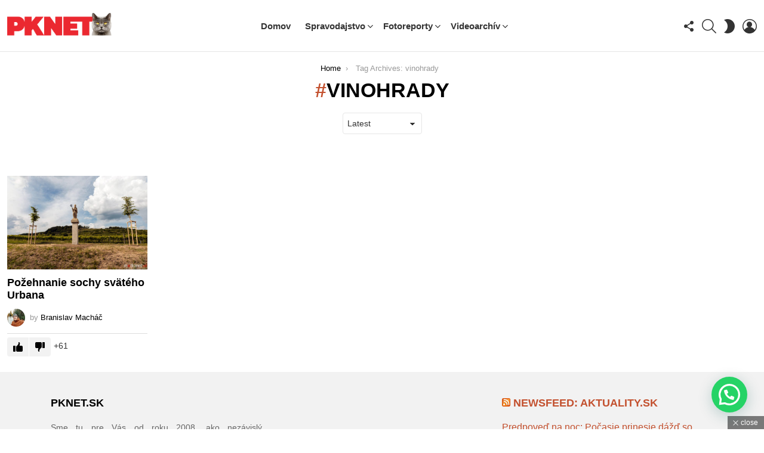

--- FILE ---
content_type: text/html; charset=utf-8
request_url: https://www.google.com/recaptcha/api2/anchor?ar=1&k=6LdQcaUfAAAAAAKfxrX-yEdd55yxQN7U4JMVbWzy&co=aHR0cHM6Ly93d3cucGtuZXQuc2s6NDQz&hl=en&v=N67nZn4AqZkNcbeMu4prBgzg&size=invisible&anchor-ms=20000&execute-ms=30000&cb=r16qqiz0cjf1
body_size: 48623
content:
<!DOCTYPE HTML><html dir="ltr" lang="en"><head><meta http-equiv="Content-Type" content="text/html; charset=UTF-8">
<meta http-equiv="X-UA-Compatible" content="IE=edge">
<title>reCAPTCHA</title>
<style type="text/css">
/* cyrillic-ext */
@font-face {
  font-family: 'Roboto';
  font-style: normal;
  font-weight: 400;
  font-stretch: 100%;
  src: url(//fonts.gstatic.com/s/roboto/v48/KFO7CnqEu92Fr1ME7kSn66aGLdTylUAMa3GUBHMdazTgWw.woff2) format('woff2');
  unicode-range: U+0460-052F, U+1C80-1C8A, U+20B4, U+2DE0-2DFF, U+A640-A69F, U+FE2E-FE2F;
}
/* cyrillic */
@font-face {
  font-family: 'Roboto';
  font-style: normal;
  font-weight: 400;
  font-stretch: 100%;
  src: url(//fonts.gstatic.com/s/roboto/v48/KFO7CnqEu92Fr1ME7kSn66aGLdTylUAMa3iUBHMdazTgWw.woff2) format('woff2');
  unicode-range: U+0301, U+0400-045F, U+0490-0491, U+04B0-04B1, U+2116;
}
/* greek-ext */
@font-face {
  font-family: 'Roboto';
  font-style: normal;
  font-weight: 400;
  font-stretch: 100%;
  src: url(//fonts.gstatic.com/s/roboto/v48/KFO7CnqEu92Fr1ME7kSn66aGLdTylUAMa3CUBHMdazTgWw.woff2) format('woff2');
  unicode-range: U+1F00-1FFF;
}
/* greek */
@font-face {
  font-family: 'Roboto';
  font-style: normal;
  font-weight: 400;
  font-stretch: 100%;
  src: url(//fonts.gstatic.com/s/roboto/v48/KFO7CnqEu92Fr1ME7kSn66aGLdTylUAMa3-UBHMdazTgWw.woff2) format('woff2');
  unicode-range: U+0370-0377, U+037A-037F, U+0384-038A, U+038C, U+038E-03A1, U+03A3-03FF;
}
/* math */
@font-face {
  font-family: 'Roboto';
  font-style: normal;
  font-weight: 400;
  font-stretch: 100%;
  src: url(//fonts.gstatic.com/s/roboto/v48/KFO7CnqEu92Fr1ME7kSn66aGLdTylUAMawCUBHMdazTgWw.woff2) format('woff2');
  unicode-range: U+0302-0303, U+0305, U+0307-0308, U+0310, U+0312, U+0315, U+031A, U+0326-0327, U+032C, U+032F-0330, U+0332-0333, U+0338, U+033A, U+0346, U+034D, U+0391-03A1, U+03A3-03A9, U+03B1-03C9, U+03D1, U+03D5-03D6, U+03F0-03F1, U+03F4-03F5, U+2016-2017, U+2034-2038, U+203C, U+2040, U+2043, U+2047, U+2050, U+2057, U+205F, U+2070-2071, U+2074-208E, U+2090-209C, U+20D0-20DC, U+20E1, U+20E5-20EF, U+2100-2112, U+2114-2115, U+2117-2121, U+2123-214F, U+2190, U+2192, U+2194-21AE, U+21B0-21E5, U+21F1-21F2, U+21F4-2211, U+2213-2214, U+2216-22FF, U+2308-230B, U+2310, U+2319, U+231C-2321, U+2336-237A, U+237C, U+2395, U+239B-23B7, U+23D0, U+23DC-23E1, U+2474-2475, U+25AF, U+25B3, U+25B7, U+25BD, U+25C1, U+25CA, U+25CC, U+25FB, U+266D-266F, U+27C0-27FF, U+2900-2AFF, U+2B0E-2B11, U+2B30-2B4C, U+2BFE, U+3030, U+FF5B, U+FF5D, U+1D400-1D7FF, U+1EE00-1EEFF;
}
/* symbols */
@font-face {
  font-family: 'Roboto';
  font-style: normal;
  font-weight: 400;
  font-stretch: 100%;
  src: url(//fonts.gstatic.com/s/roboto/v48/KFO7CnqEu92Fr1ME7kSn66aGLdTylUAMaxKUBHMdazTgWw.woff2) format('woff2');
  unicode-range: U+0001-000C, U+000E-001F, U+007F-009F, U+20DD-20E0, U+20E2-20E4, U+2150-218F, U+2190, U+2192, U+2194-2199, U+21AF, U+21E6-21F0, U+21F3, U+2218-2219, U+2299, U+22C4-22C6, U+2300-243F, U+2440-244A, U+2460-24FF, U+25A0-27BF, U+2800-28FF, U+2921-2922, U+2981, U+29BF, U+29EB, U+2B00-2BFF, U+4DC0-4DFF, U+FFF9-FFFB, U+10140-1018E, U+10190-1019C, U+101A0, U+101D0-101FD, U+102E0-102FB, U+10E60-10E7E, U+1D2C0-1D2D3, U+1D2E0-1D37F, U+1F000-1F0FF, U+1F100-1F1AD, U+1F1E6-1F1FF, U+1F30D-1F30F, U+1F315, U+1F31C, U+1F31E, U+1F320-1F32C, U+1F336, U+1F378, U+1F37D, U+1F382, U+1F393-1F39F, U+1F3A7-1F3A8, U+1F3AC-1F3AF, U+1F3C2, U+1F3C4-1F3C6, U+1F3CA-1F3CE, U+1F3D4-1F3E0, U+1F3ED, U+1F3F1-1F3F3, U+1F3F5-1F3F7, U+1F408, U+1F415, U+1F41F, U+1F426, U+1F43F, U+1F441-1F442, U+1F444, U+1F446-1F449, U+1F44C-1F44E, U+1F453, U+1F46A, U+1F47D, U+1F4A3, U+1F4B0, U+1F4B3, U+1F4B9, U+1F4BB, U+1F4BF, U+1F4C8-1F4CB, U+1F4D6, U+1F4DA, U+1F4DF, U+1F4E3-1F4E6, U+1F4EA-1F4ED, U+1F4F7, U+1F4F9-1F4FB, U+1F4FD-1F4FE, U+1F503, U+1F507-1F50B, U+1F50D, U+1F512-1F513, U+1F53E-1F54A, U+1F54F-1F5FA, U+1F610, U+1F650-1F67F, U+1F687, U+1F68D, U+1F691, U+1F694, U+1F698, U+1F6AD, U+1F6B2, U+1F6B9-1F6BA, U+1F6BC, U+1F6C6-1F6CF, U+1F6D3-1F6D7, U+1F6E0-1F6EA, U+1F6F0-1F6F3, U+1F6F7-1F6FC, U+1F700-1F7FF, U+1F800-1F80B, U+1F810-1F847, U+1F850-1F859, U+1F860-1F887, U+1F890-1F8AD, U+1F8B0-1F8BB, U+1F8C0-1F8C1, U+1F900-1F90B, U+1F93B, U+1F946, U+1F984, U+1F996, U+1F9E9, U+1FA00-1FA6F, U+1FA70-1FA7C, U+1FA80-1FA89, U+1FA8F-1FAC6, U+1FACE-1FADC, U+1FADF-1FAE9, U+1FAF0-1FAF8, U+1FB00-1FBFF;
}
/* vietnamese */
@font-face {
  font-family: 'Roboto';
  font-style: normal;
  font-weight: 400;
  font-stretch: 100%;
  src: url(//fonts.gstatic.com/s/roboto/v48/KFO7CnqEu92Fr1ME7kSn66aGLdTylUAMa3OUBHMdazTgWw.woff2) format('woff2');
  unicode-range: U+0102-0103, U+0110-0111, U+0128-0129, U+0168-0169, U+01A0-01A1, U+01AF-01B0, U+0300-0301, U+0303-0304, U+0308-0309, U+0323, U+0329, U+1EA0-1EF9, U+20AB;
}
/* latin-ext */
@font-face {
  font-family: 'Roboto';
  font-style: normal;
  font-weight: 400;
  font-stretch: 100%;
  src: url(//fonts.gstatic.com/s/roboto/v48/KFO7CnqEu92Fr1ME7kSn66aGLdTylUAMa3KUBHMdazTgWw.woff2) format('woff2');
  unicode-range: U+0100-02BA, U+02BD-02C5, U+02C7-02CC, U+02CE-02D7, U+02DD-02FF, U+0304, U+0308, U+0329, U+1D00-1DBF, U+1E00-1E9F, U+1EF2-1EFF, U+2020, U+20A0-20AB, U+20AD-20C0, U+2113, U+2C60-2C7F, U+A720-A7FF;
}
/* latin */
@font-face {
  font-family: 'Roboto';
  font-style: normal;
  font-weight: 400;
  font-stretch: 100%;
  src: url(//fonts.gstatic.com/s/roboto/v48/KFO7CnqEu92Fr1ME7kSn66aGLdTylUAMa3yUBHMdazQ.woff2) format('woff2');
  unicode-range: U+0000-00FF, U+0131, U+0152-0153, U+02BB-02BC, U+02C6, U+02DA, U+02DC, U+0304, U+0308, U+0329, U+2000-206F, U+20AC, U+2122, U+2191, U+2193, U+2212, U+2215, U+FEFF, U+FFFD;
}
/* cyrillic-ext */
@font-face {
  font-family: 'Roboto';
  font-style: normal;
  font-weight: 500;
  font-stretch: 100%;
  src: url(//fonts.gstatic.com/s/roboto/v48/KFO7CnqEu92Fr1ME7kSn66aGLdTylUAMa3GUBHMdazTgWw.woff2) format('woff2');
  unicode-range: U+0460-052F, U+1C80-1C8A, U+20B4, U+2DE0-2DFF, U+A640-A69F, U+FE2E-FE2F;
}
/* cyrillic */
@font-face {
  font-family: 'Roboto';
  font-style: normal;
  font-weight: 500;
  font-stretch: 100%;
  src: url(//fonts.gstatic.com/s/roboto/v48/KFO7CnqEu92Fr1ME7kSn66aGLdTylUAMa3iUBHMdazTgWw.woff2) format('woff2');
  unicode-range: U+0301, U+0400-045F, U+0490-0491, U+04B0-04B1, U+2116;
}
/* greek-ext */
@font-face {
  font-family: 'Roboto';
  font-style: normal;
  font-weight: 500;
  font-stretch: 100%;
  src: url(//fonts.gstatic.com/s/roboto/v48/KFO7CnqEu92Fr1ME7kSn66aGLdTylUAMa3CUBHMdazTgWw.woff2) format('woff2');
  unicode-range: U+1F00-1FFF;
}
/* greek */
@font-face {
  font-family: 'Roboto';
  font-style: normal;
  font-weight: 500;
  font-stretch: 100%;
  src: url(//fonts.gstatic.com/s/roboto/v48/KFO7CnqEu92Fr1ME7kSn66aGLdTylUAMa3-UBHMdazTgWw.woff2) format('woff2');
  unicode-range: U+0370-0377, U+037A-037F, U+0384-038A, U+038C, U+038E-03A1, U+03A3-03FF;
}
/* math */
@font-face {
  font-family: 'Roboto';
  font-style: normal;
  font-weight: 500;
  font-stretch: 100%;
  src: url(//fonts.gstatic.com/s/roboto/v48/KFO7CnqEu92Fr1ME7kSn66aGLdTylUAMawCUBHMdazTgWw.woff2) format('woff2');
  unicode-range: U+0302-0303, U+0305, U+0307-0308, U+0310, U+0312, U+0315, U+031A, U+0326-0327, U+032C, U+032F-0330, U+0332-0333, U+0338, U+033A, U+0346, U+034D, U+0391-03A1, U+03A3-03A9, U+03B1-03C9, U+03D1, U+03D5-03D6, U+03F0-03F1, U+03F4-03F5, U+2016-2017, U+2034-2038, U+203C, U+2040, U+2043, U+2047, U+2050, U+2057, U+205F, U+2070-2071, U+2074-208E, U+2090-209C, U+20D0-20DC, U+20E1, U+20E5-20EF, U+2100-2112, U+2114-2115, U+2117-2121, U+2123-214F, U+2190, U+2192, U+2194-21AE, U+21B0-21E5, U+21F1-21F2, U+21F4-2211, U+2213-2214, U+2216-22FF, U+2308-230B, U+2310, U+2319, U+231C-2321, U+2336-237A, U+237C, U+2395, U+239B-23B7, U+23D0, U+23DC-23E1, U+2474-2475, U+25AF, U+25B3, U+25B7, U+25BD, U+25C1, U+25CA, U+25CC, U+25FB, U+266D-266F, U+27C0-27FF, U+2900-2AFF, U+2B0E-2B11, U+2B30-2B4C, U+2BFE, U+3030, U+FF5B, U+FF5D, U+1D400-1D7FF, U+1EE00-1EEFF;
}
/* symbols */
@font-face {
  font-family: 'Roboto';
  font-style: normal;
  font-weight: 500;
  font-stretch: 100%;
  src: url(//fonts.gstatic.com/s/roboto/v48/KFO7CnqEu92Fr1ME7kSn66aGLdTylUAMaxKUBHMdazTgWw.woff2) format('woff2');
  unicode-range: U+0001-000C, U+000E-001F, U+007F-009F, U+20DD-20E0, U+20E2-20E4, U+2150-218F, U+2190, U+2192, U+2194-2199, U+21AF, U+21E6-21F0, U+21F3, U+2218-2219, U+2299, U+22C4-22C6, U+2300-243F, U+2440-244A, U+2460-24FF, U+25A0-27BF, U+2800-28FF, U+2921-2922, U+2981, U+29BF, U+29EB, U+2B00-2BFF, U+4DC0-4DFF, U+FFF9-FFFB, U+10140-1018E, U+10190-1019C, U+101A0, U+101D0-101FD, U+102E0-102FB, U+10E60-10E7E, U+1D2C0-1D2D3, U+1D2E0-1D37F, U+1F000-1F0FF, U+1F100-1F1AD, U+1F1E6-1F1FF, U+1F30D-1F30F, U+1F315, U+1F31C, U+1F31E, U+1F320-1F32C, U+1F336, U+1F378, U+1F37D, U+1F382, U+1F393-1F39F, U+1F3A7-1F3A8, U+1F3AC-1F3AF, U+1F3C2, U+1F3C4-1F3C6, U+1F3CA-1F3CE, U+1F3D4-1F3E0, U+1F3ED, U+1F3F1-1F3F3, U+1F3F5-1F3F7, U+1F408, U+1F415, U+1F41F, U+1F426, U+1F43F, U+1F441-1F442, U+1F444, U+1F446-1F449, U+1F44C-1F44E, U+1F453, U+1F46A, U+1F47D, U+1F4A3, U+1F4B0, U+1F4B3, U+1F4B9, U+1F4BB, U+1F4BF, U+1F4C8-1F4CB, U+1F4D6, U+1F4DA, U+1F4DF, U+1F4E3-1F4E6, U+1F4EA-1F4ED, U+1F4F7, U+1F4F9-1F4FB, U+1F4FD-1F4FE, U+1F503, U+1F507-1F50B, U+1F50D, U+1F512-1F513, U+1F53E-1F54A, U+1F54F-1F5FA, U+1F610, U+1F650-1F67F, U+1F687, U+1F68D, U+1F691, U+1F694, U+1F698, U+1F6AD, U+1F6B2, U+1F6B9-1F6BA, U+1F6BC, U+1F6C6-1F6CF, U+1F6D3-1F6D7, U+1F6E0-1F6EA, U+1F6F0-1F6F3, U+1F6F7-1F6FC, U+1F700-1F7FF, U+1F800-1F80B, U+1F810-1F847, U+1F850-1F859, U+1F860-1F887, U+1F890-1F8AD, U+1F8B0-1F8BB, U+1F8C0-1F8C1, U+1F900-1F90B, U+1F93B, U+1F946, U+1F984, U+1F996, U+1F9E9, U+1FA00-1FA6F, U+1FA70-1FA7C, U+1FA80-1FA89, U+1FA8F-1FAC6, U+1FACE-1FADC, U+1FADF-1FAE9, U+1FAF0-1FAF8, U+1FB00-1FBFF;
}
/* vietnamese */
@font-face {
  font-family: 'Roboto';
  font-style: normal;
  font-weight: 500;
  font-stretch: 100%;
  src: url(//fonts.gstatic.com/s/roboto/v48/KFO7CnqEu92Fr1ME7kSn66aGLdTylUAMa3OUBHMdazTgWw.woff2) format('woff2');
  unicode-range: U+0102-0103, U+0110-0111, U+0128-0129, U+0168-0169, U+01A0-01A1, U+01AF-01B0, U+0300-0301, U+0303-0304, U+0308-0309, U+0323, U+0329, U+1EA0-1EF9, U+20AB;
}
/* latin-ext */
@font-face {
  font-family: 'Roboto';
  font-style: normal;
  font-weight: 500;
  font-stretch: 100%;
  src: url(//fonts.gstatic.com/s/roboto/v48/KFO7CnqEu92Fr1ME7kSn66aGLdTylUAMa3KUBHMdazTgWw.woff2) format('woff2');
  unicode-range: U+0100-02BA, U+02BD-02C5, U+02C7-02CC, U+02CE-02D7, U+02DD-02FF, U+0304, U+0308, U+0329, U+1D00-1DBF, U+1E00-1E9F, U+1EF2-1EFF, U+2020, U+20A0-20AB, U+20AD-20C0, U+2113, U+2C60-2C7F, U+A720-A7FF;
}
/* latin */
@font-face {
  font-family: 'Roboto';
  font-style: normal;
  font-weight: 500;
  font-stretch: 100%;
  src: url(//fonts.gstatic.com/s/roboto/v48/KFO7CnqEu92Fr1ME7kSn66aGLdTylUAMa3yUBHMdazQ.woff2) format('woff2');
  unicode-range: U+0000-00FF, U+0131, U+0152-0153, U+02BB-02BC, U+02C6, U+02DA, U+02DC, U+0304, U+0308, U+0329, U+2000-206F, U+20AC, U+2122, U+2191, U+2193, U+2212, U+2215, U+FEFF, U+FFFD;
}
/* cyrillic-ext */
@font-face {
  font-family: 'Roboto';
  font-style: normal;
  font-weight: 900;
  font-stretch: 100%;
  src: url(//fonts.gstatic.com/s/roboto/v48/KFO7CnqEu92Fr1ME7kSn66aGLdTylUAMa3GUBHMdazTgWw.woff2) format('woff2');
  unicode-range: U+0460-052F, U+1C80-1C8A, U+20B4, U+2DE0-2DFF, U+A640-A69F, U+FE2E-FE2F;
}
/* cyrillic */
@font-face {
  font-family: 'Roboto';
  font-style: normal;
  font-weight: 900;
  font-stretch: 100%;
  src: url(//fonts.gstatic.com/s/roboto/v48/KFO7CnqEu92Fr1ME7kSn66aGLdTylUAMa3iUBHMdazTgWw.woff2) format('woff2');
  unicode-range: U+0301, U+0400-045F, U+0490-0491, U+04B0-04B1, U+2116;
}
/* greek-ext */
@font-face {
  font-family: 'Roboto';
  font-style: normal;
  font-weight: 900;
  font-stretch: 100%;
  src: url(//fonts.gstatic.com/s/roboto/v48/KFO7CnqEu92Fr1ME7kSn66aGLdTylUAMa3CUBHMdazTgWw.woff2) format('woff2');
  unicode-range: U+1F00-1FFF;
}
/* greek */
@font-face {
  font-family: 'Roboto';
  font-style: normal;
  font-weight: 900;
  font-stretch: 100%;
  src: url(//fonts.gstatic.com/s/roboto/v48/KFO7CnqEu92Fr1ME7kSn66aGLdTylUAMa3-UBHMdazTgWw.woff2) format('woff2');
  unicode-range: U+0370-0377, U+037A-037F, U+0384-038A, U+038C, U+038E-03A1, U+03A3-03FF;
}
/* math */
@font-face {
  font-family: 'Roboto';
  font-style: normal;
  font-weight: 900;
  font-stretch: 100%;
  src: url(//fonts.gstatic.com/s/roboto/v48/KFO7CnqEu92Fr1ME7kSn66aGLdTylUAMawCUBHMdazTgWw.woff2) format('woff2');
  unicode-range: U+0302-0303, U+0305, U+0307-0308, U+0310, U+0312, U+0315, U+031A, U+0326-0327, U+032C, U+032F-0330, U+0332-0333, U+0338, U+033A, U+0346, U+034D, U+0391-03A1, U+03A3-03A9, U+03B1-03C9, U+03D1, U+03D5-03D6, U+03F0-03F1, U+03F4-03F5, U+2016-2017, U+2034-2038, U+203C, U+2040, U+2043, U+2047, U+2050, U+2057, U+205F, U+2070-2071, U+2074-208E, U+2090-209C, U+20D0-20DC, U+20E1, U+20E5-20EF, U+2100-2112, U+2114-2115, U+2117-2121, U+2123-214F, U+2190, U+2192, U+2194-21AE, U+21B0-21E5, U+21F1-21F2, U+21F4-2211, U+2213-2214, U+2216-22FF, U+2308-230B, U+2310, U+2319, U+231C-2321, U+2336-237A, U+237C, U+2395, U+239B-23B7, U+23D0, U+23DC-23E1, U+2474-2475, U+25AF, U+25B3, U+25B7, U+25BD, U+25C1, U+25CA, U+25CC, U+25FB, U+266D-266F, U+27C0-27FF, U+2900-2AFF, U+2B0E-2B11, U+2B30-2B4C, U+2BFE, U+3030, U+FF5B, U+FF5D, U+1D400-1D7FF, U+1EE00-1EEFF;
}
/* symbols */
@font-face {
  font-family: 'Roboto';
  font-style: normal;
  font-weight: 900;
  font-stretch: 100%;
  src: url(//fonts.gstatic.com/s/roboto/v48/KFO7CnqEu92Fr1ME7kSn66aGLdTylUAMaxKUBHMdazTgWw.woff2) format('woff2');
  unicode-range: U+0001-000C, U+000E-001F, U+007F-009F, U+20DD-20E0, U+20E2-20E4, U+2150-218F, U+2190, U+2192, U+2194-2199, U+21AF, U+21E6-21F0, U+21F3, U+2218-2219, U+2299, U+22C4-22C6, U+2300-243F, U+2440-244A, U+2460-24FF, U+25A0-27BF, U+2800-28FF, U+2921-2922, U+2981, U+29BF, U+29EB, U+2B00-2BFF, U+4DC0-4DFF, U+FFF9-FFFB, U+10140-1018E, U+10190-1019C, U+101A0, U+101D0-101FD, U+102E0-102FB, U+10E60-10E7E, U+1D2C0-1D2D3, U+1D2E0-1D37F, U+1F000-1F0FF, U+1F100-1F1AD, U+1F1E6-1F1FF, U+1F30D-1F30F, U+1F315, U+1F31C, U+1F31E, U+1F320-1F32C, U+1F336, U+1F378, U+1F37D, U+1F382, U+1F393-1F39F, U+1F3A7-1F3A8, U+1F3AC-1F3AF, U+1F3C2, U+1F3C4-1F3C6, U+1F3CA-1F3CE, U+1F3D4-1F3E0, U+1F3ED, U+1F3F1-1F3F3, U+1F3F5-1F3F7, U+1F408, U+1F415, U+1F41F, U+1F426, U+1F43F, U+1F441-1F442, U+1F444, U+1F446-1F449, U+1F44C-1F44E, U+1F453, U+1F46A, U+1F47D, U+1F4A3, U+1F4B0, U+1F4B3, U+1F4B9, U+1F4BB, U+1F4BF, U+1F4C8-1F4CB, U+1F4D6, U+1F4DA, U+1F4DF, U+1F4E3-1F4E6, U+1F4EA-1F4ED, U+1F4F7, U+1F4F9-1F4FB, U+1F4FD-1F4FE, U+1F503, U+1F507-1F50B, U+1F50D, U+1F512-1F513, U+1F53E-1F54A, U+1F54F-1F5FA, U+1F610, U+1F650-1F67F, U+1F687, U+1F68D, U+1F691, U+1F694, U+1F698, U+1F6AD, U+1F6B2, U+1F6B9-1F6BA, U+1F6BC, U+1F6C6-1F6CF, U+1F6D3-1F6D7, U+1F6E0-1F6EA, U+1F6F0-1F6F3, U+1F6F7-1F6FC, U+1F700-1F7FF, U+1F800-1F80B, U+1F810-1F847, U+1F850-1F859, U+1F860-1F887, U+1F890-1F8AD, U+1F8B0-1F8BB, U+1F8C0-1F8C1, U+1F900-1F90B, U+1F93B, U+1F946, U+1F984, U+1F996, U+1F9E9, U+1FA00-1FA6F, U+1FA70-1FA7C, U+1FA80-1FA89, U+1FA8F-1FAC6, U+1FACE-1FADC, U+1FADF-1FAE9, U+1FAF0-1FAF8, U+1FB00-1FBFF;
}
/* vietnamese */
@font-face {
  font-family: 'Roboto';
  font-style: normal;
  font-weight: 900;
  font-stretch: 100%;
  src: url(//fonts.gstatic.com/s/roboto/v48/KFO7CnqEu92Fr1ME7kSn66aGLdTylUAMa3OUBHMdazTgWw.woff2) format('woff2');
  unicode-range: U+0102-0103, U+0110-0111, U+0128-0129, U+0168-0169, U+01A0-01A1, U+01AF-01B0, U+0300-0301, U+0303-0304, U+0308-0309, U+0323, U+0329, U+1EA0-1EF9, U+20AB;
}
/* latin-ext */
@font-face {
  font-family: 'Roboto';
  font-style: normal;
  font-weight: 900;
  font-stretch: 100%;
  src: url(//fonts.gstatic.com/s/roboto/v48/KFO7CnqEu92Fr1ME7kSn66aGLdTylUAMa3KUBHMdazTgWw.woff2) format('woff2');
  unicode-range: U+0100-02BA, U+02BD-02C5, U+02C7-02CC, U+02CE-02D7, U+02DD-02FF, U+0304, U+0308, U+0329, U+1D00-1DBF, U+1E00-1E9F, U+1EF2-1EFF, U+2020, U+20A0-20AB, U+20AD-20C0, U+2113, U+2C60-2C7F, U+A720-A7FF;
}
/* latin */
@font-face {
  font-family: 'Roboto';
  font-style: normal;
  font-weight: 900;
  font-stretch: 100%;
  src: url(//fonts.gstatic.com/s/roboto/v48/KFO7CnqEu92Fr1ME7kSn66aGLdTylUAMa3yUBHMdazQ.woff2) format('woff2');
  unicode-range: U+0000-00FF, U+0131, U+0152-0153, U+02BB-02BC, U+02C6, U+02DA, U+02DC, U+0304, U+0308, U+0329, U+2000-206F, U+20AC, U+2122, U+2191, U+2193, U+2212, U+2215, U+FEFF, U+FFFD;
}

</style>
<link rel="stylesheet" type="text/css" href="https://www.gstatic.com/recaptcha/releases/N67nZn4AqZkNcbeMu4prBgzg/styles__ltr.css">
<script nonce="GEqCSejlZMe9PShw0OO2VA" type="text/javascript">window['__recaptcha_api'] = 'https://www.google.com/recaptcha/api2/';</script>
<script type="text/javascript" src="https://www.gstatic.com/recaptcha/releases/N67nZn4AqZkNcbeMu4prBgzg/recaptcha__en.js" nonce="GEqCSejlZMe9PShw0OO2VA">
      
    </script></head>
<body><div id="rc-anchor-alert" class="rc-anchor-alert"></div>
<input type="hidden" id="recaptcha-token" value="[base64]">
<script type="text/javascript" nonce="GEqCSejlZMe9PShw0OO2VA">
      recaptcha.anchor.Main.init("[\x22ainput\x22,[\x22bgdata\x22,\x22\x22,\[base64]/[base64]/[base64]/ZyhXLGgpOnEoW04sMjEsbF0sVywwKSxoKSxmYWxzZSxmYWxzZSl9Y2F0Y2goayl7RygzNTgsVyk/[base64]/[base64]/[base64]/[base64]/[base64]/[base64]/[base64]/bmV3IEJbT10oRFswXSk6dz09Mj9uZXcgQltPXShEWzBdLERbMV0pOnc9PTM/bmV3IEJbT10oRFswXSxEWzFdLERbMl0pOnc9PTQ/[base64]/[base64]/[base64]/[base64]/[base64]\\u003d\x22,\[base64]\\u003d\\u003d\x22,\[base64]/Dqn/Ch8Klw5Bhw7PCssKzw5BrQsOawojCnDzDjjjDuVpkfi3CqXMzVSg4wrFPScOwVC0XYAXDp8O7w599w5VKw4jDrQnDsnjDosKdwpDCrcK5wr85EMO8XsOJNUJeEsKmw6nCiwNWPW7DucKaV2/CucKTwqEkw7LCthvCq1zCol7CnW3ChcOSeMKWTcOBM8OaGsK/[base64]/CpWxCwpzDlkNgZMKBwrDDo8KywpJWw5t3worDkMKVwqTClcOCMcKNw5/[base64]/Cvl/[base64]/CmcKySMO+YxtRwq3DmMKVwqTCpMK7wojDhsOvw6VIwoXCocOLTcKxMsK0w7QRwo8Zw5F7BnfDmsOrZcOEw5IOwqdCwq85bwlpw5JIw4MhDsOeFGcdwrDDl8Kgwq/Dp8Kjal/DuDvDsXzDhmfCpcOWIcOCbVLDt8OALsKRw6lFEzzDo1PDphjCsxMdwrXCkAofwqnDtMKlwqJawoBrEwDDnsKYwrZ/Fy09LMKtwp/[base64]/a8OiLVbDlcOdKsK5wpLCjTR7w4nDmXTCiw/CoMOww6/[base64]/wp7CiXQaw53CkcOyw7IxdsO4woPDvcK4IMOnwrHDu8O5w6vCpxrCtFBKZw7DhsK6CmJiwrnCvsKOwp9vwrvDnMOKwqbDlHgKdj4JwqY5wpnCoBInw5Emw78Jw6/DrcKqXcKAa8OawpLCtsKrwoLCiFRZw57Cs8O9WF8CFsKhGBHCpmrCgyzDm8KpUMKfwoTDsMOSYwjCgcKJw4h+KcKdw7fCj1LCsMK5aG7DiVfDjyPCsEHDj8Obw557w4DCmR7CpXMwwrI5w7hYdcKEecOlwqp8wrxDwoDCkEzCrWQdw7rDtQHCuE/[base64]/[base64]/Cq2tHwqLDnRRkdsK+w7DDhcKwwrjDiRlSGkzCjMOGTGhqfcK3EB3Cm2rDo8K8dH7CtXQeKWnDgAPClcO9wpDDjsOBI3jCl3sfw5HDingQwqTCocO4wrR/wrnCpHNVWQvDjMOOw6p7T8KbwqLDnFDDmsOmRBrCjUx1wq/CjsKfwrgBwrYLNsKTJW5feMKgwo4jR8KWZsOTwqfDuMOpw5fCuDtXIMKCTcKNAzzDpUASwo9SwqZYc8OhwqPDnw/CkkwpUMKDZMKww74OFGY6ESYqYMK/woHCiT7Di8KvwonCsjEEJiYqRhZOw7wNw5rDm2h/wpLDgTzCr0XDq8OpD8O8HsKUwqgaUAzDnMOyGhLDvMO2wqXDvijDqVEuwqbCjDkowqvCvwLDusOowpFjwrrDqsKEw6tbwrESwrl3wrEsD8KeF8OHNm3DncKjd3oXfsK/w6Z3w7bDs0nCmzJUw5nCjcOZwrhLA8KGeSDDmMKuBMOiBnPCrHjDlMOIDDxeWTPDh8OYGETCusOww7nDlxzCpkbDq8OGw6gzMQEzVcO2U1ZJw7p7w5dFb8K6w7psV1TDncO7wpXDlcKAfcOXwqlHRx7CpVbCk8KuZMOWw7/Du8KCwrzCucKkwpfCgHYvwrYue33CuyhTPk3DgCLCrMKIw6fDoyknwpF0w4Aaw4NOQsKHesKMLjvCjMOrw6VsEmNXfMOCAAYNecKywq1HUcOQKcKFdsK/fAzDgXx0AMKbw7J0wr7DvsKuwo3DtcKQVhkGwoNrHcOpwp/Dm8KQA8KELcOMw545w4dtwqHDslvCh8KYG38EWF3DoyHCuHAhQVJWdFvDljjDj1bDmcObawQrUcKEwqXDi3XDlxPDgMKMwrfCm8OqwrxNwpVQL3PDnHDCkD/DmSrDlQXCicO9EMKhccK3w53DqyMcF3rCn8Opwr9ow5YFcT/CuT0THxRrw61kXT95w5cGw4TDpMONw41ySsKKwqlhElh2cFnCr8KKNsKVB8OTchgyw7B9KcKVRkpNwrsdw5skw6jDh8O0w4Y3YivDuMKKw5DCkwsDCUtHMsKAPEHCo8KKwr9ZIcK7VXFKHMO/[base64]/DpsKLwoEfCMOMGGDDmMO8wrTCuMKGwrlpwrdddCRMEGDDil/ChWjDjHvCpsKIe8OgW8OVGy/DisOMTRbDvXh3YWvDvsKIKMOawrAlC3l7Y8Oka8KGwoo1ZcKew7HDnEMsH1zCoR5KwooNwqzCjHXDpyxOw7FOworCjgLCqMKhUcKfwpDCowJ1wpnCrH5hZcKjXUwew5lMwp4mw49Ywr1DMcOsYsO/a8ORb8OCC8Oaw43DlFXCo0rCosKHwoPDqcKmWkjDp0EKwrfCksO0wrbCusKJPBZswqZ2w6/DpCgNDMOYw6DCrj8Uwo98w5FpacOkwpTCsUQaRhZjP8K7fsO+wq4fQcOJByrCkcK6IMOWOcOxwps0UsOoWMKlw6lzaznDuxTDkB1+w7s4WFLDksKPeMKDwpxuesK2b8KVF3PCnMOJaMKpw7PChsKiJUl3wrpOwovCr1hRwprDkTd/[base64]/DksOOVRTCi0/DoxsaXsOcw542wrhSwqlaw7l/wohww7IBLl4IwqpOwqphWlXDusKmEMKPUcKoNcKWaMOxRWLDtAgMw4pCVVfCg8OHMFZXd8KweG/DtcOqTsOSw6vDlsKkSAvDkMKvGUnCusKhw7PCoMOjwqgpS8Kjwqk2NDjChzHCnH7CpMOUYMKEL8OcZ1FYwrjDjR5yworCsTVdR8OOw70zB3MpwoXDnMO/GMK1LjERcWzCl8Kbw5dgwpzDtGbClwfCtSDDpSZSwrjDqMO5w5kBOsOxw73CjcOHw6w2WMOtwpPCucKpE8OuecOkwqBfNHRWwrTClUfDmsKzA8Oew58tw7JQBMKnc8OBwq5iw68rTC/DuR1vw7jCjwERwqY3PCDCtsK2w4HCpgPCqztteMO/UiDDuMOTwprCqMO+wpDCrl4FNsK0wocyfwXCi8KSwrkJKw4Ow4fCksKgB8OMw4NceQjCr8OiwoIWw69XEcKmwoDDusO8woHDusO9RXzDu3NVFE7Dp2ZTVhZHc8ORw7MEbcK0FcKoRcOPw5gGWMOGwqhvLcOHaMKBZgUqwpbCkMOoZcOBWmIsXMK/dMOXw5jCvTkdeQltw7xBwonCjMKdw7QFDsOsNsOyw4AYw7bCmMOwwqNebcKKW8ONMS/CksKzw5hHw4BxEz1OUcKcwqI2w74kwpkrVcK/wookwpFhKcO7A8OTw7s4wpDClHTCqcKNw7bCt8OfODlibMO3SWrCqMKsw7pHwoHCpsOVTsK1wo7CvMOnwrcHZ8OSw44MaGDDtTMLIcKmw6fDjMODw60bZSfDvCvDn8OsX3DDv21/XMKyf37DncOVDMO+D8OGw7VYI8ONw47CrcO1wp7DsSB8IBHDjFg8w5hWw7EPbsKmwrPCgsKIw7gCw6HDpj4DwoDDnsKtwqzDpDMTwpp8w4R2OcKKwpDCjBnCiV7Cp8OGXsKVwp/[base64]/[base64]/[base64]/DhsK8CsKzGMKRMMO3QsOrw6TCtMO+wrPCuHh/FgILYX5sU8KUDcOVw7TDscKpwrlBwq7Dk1U3IcKgegpVK8Ope2Rmw7I7woQbEsK/[base64]/CtMK6BsKXXMK1C8K9IsOzVlFIMgFhXcKcE0Qww53CvcONeMKlwot+wqw5w7XCgsOJwoctwo7DijnCgMO8B8KWwphwMiEjBxfCgD4rBRrDugfCoGYGwrUcw4HCtQohTMKII8OoXsK6w53Dg1R5NR/CgsO2wpM/[base64]/[base64]/Cmz7Cl0Y5acO3BWcEGw/DpsOXw55Jwo81dsKpw7/Dh3/CmcO4w5Yqw7rCgWTDiUolQjfCoGk4asKtDcKULcOlSMOKHsKAU0rDncK2JsOtw57DkcOjJcKtw79cCFjClUrDpQzCusO/w7NRDE/ClzfChVNvwpxDw7FWw6lRdWxQwqgDEMOVw5EBwqVyBVnDj8ODw67DjcOQwqwDfT/[base64]/w6LCuDTDtsKtUWHCsGXCkMO6wrJSEAE2wqt1w7RhwozDosOnwoTDgcOKTsOyAyY4wrYmw6VMwoY4wqzDmsOlaU/ChcOSTDrClzrDvFnCgsO9wpjDo8OKFcKGFMOowpoZbMOoIcK6wpAIQEXCsGLDj8Oswo7DnHpGZMKMw55EEH85UGAfwqrCpQvClyYubUPDqRjDnMKew6nCgcKVw4XCqUM2wrXDln7CssOEw7DDrCZMw4sddcO1w4vCiF0PwpTDgMKcwos3wpTCvW/[base64]/[base64]/[base64]/NBpsXiV4QiV2HcOlJVPDrjDDsHMOwpjDlm5Ew4VFwqvDlF/DlCVXUn7CpsOWZ3/[base64]/DrQfDjirDrTnCry3CqmRJfGscckxyw6DDgMKJwrBhdsKvY8OPw5LDn3LDu8KrwocrW8KddFE5w6l6w50cOcO5eQgyw7FxDMO3V8KkWh/CpDlmXsOBd0XDqTleIcOHWcOvwpxiS8O4XsOWNMOEwocRfAkdUDHDt1HCljDDrHZvBwDDvMKkwofCoMOTJjHCkgbCv8Omw6nDpBbDlcO1w5FfdVzCgAhZa2/Ci8KOZzlPw73CrMK4XUduQ8KFF2vDuMKQeTjDkcKvwrYmNX9EAcKRDMKTEg9fP0PDvXzCtwwrw6/Dn8KnwpZAaiDChG9dDMKRw6XCuynCu0bCssOaa8KwwohCFsKXPS9ew5xjXcOdbSRMwovDk1IqRlpQw5DDoGwqw5pkw4YeY1QTUMK7w549w4NuVcKIw7wcKsK9KcK/ZyLCtsKBbAVyw7TCiMOCfgEwEgzDq8OVw5hOJxcbw7s+wqnDqMKhWMOiw4dtw5fCjXvDlMKywpDDicODXMOjZMKiwp/Dn8KzEsKTUsKEwpLDnwbDim/CgEx1N3TDhcOHwpXCjTLCoMOOw5FHwrDCqxELw5LDhyEHUsKDYGLCrkzDviPDtATDiMKXwrMIHsKjTcOGTsKgOcOiw5jCv8Krw7AZw6ZFwp89SULDiHfCh8KXSMO0w7wgwqfDjGvDi8ODIm8OO8OSFcKfJG/[base64]/[base64]/[base64]/[base64]/w4bCvDsiwpxpw6vCocKWaWNobGwcwpvDtVjCsnvCsQjDmsOeNcKow4nDqQ3DkcKSaDjDizxew6IlA8KMwpzDg8ObL8OIwrjCusKbP3zDhEXCgA/CtlvDjANqw7wcQMK6ZMKXw4kIU8Kcwp/[base64]/Drh7ClxFhQ8Otw5HDoE7Co8KRNx3DgDhMwpDCncOtw49Dw6Y+ccOBw5TDtcOLJjxIRhzCuBs7wqpBwoR3F8K/w7fDicOvwqA1wqZyAgQ5cRvCv8K5BEPDmsO/[base64]/w4EGwo4/wptPw4l7LMKYKwJgwpbCh8OYwpHDvsKVeUM0wpPChsOJw7xHVxfCpMOowpcFc8OsWzxUC8KgKjlpw4BOHsO8CApwf8Kew594AsKsWz/CmlkjwrpawrHDkcO9w5bCujHCmcKSOsKjwp/ClcKqPAXDtcK+worCtTfCr103wojDiScvw6JKbRPCksKAw5/DrGbCli/CvsKTwoYFw4sKw6k8wo0QwoHDhRhsEsOHRsOww6zCmgcqw6A7wr16NsOBwprCqivChcKzCsOzW8KmwoLDlHHDjFFCwrTCtMOgw5kNwoFDw6jCisOxTx3DjmV3GUDCpDjCqDbCmQt+LiDCvsK/[base64]/w59zVcOZY23DvsO9HcOHITHCkygyw7HCtWLCv8Oxw4bDu1lnNjLCscKmw65bb8KVwqtvwp/DlB7ChRcRw6pBw6MuwozDrzJww4YULsKCUwRCEAfDncO/aCnDu8OjwrJPwq1rw6/ChcOyw6dxWcOKw6YkXxbDgMK+w4oRwoM/X8OPwpYbD8Kawp/[base64]/[base64]/CnMOnMsKbBk4jBcO6IsO8w4DDvhPDk8OQwpIIw6YYABtPwrDCqDpsGsOwwo00w5HCqsKCMRYpw6DDuW8+wpvDl0Vvek/CqWrDkcOvV05Bw6vDu8OTw7wpwq/DrGvChnLCgXHDmWM1AVfClMKOw6lNdMKFSRwLw6gMw6htwoTDpDwaBcOYw7TDncK8worDuMK+JMKcDcOHHcOQfsKlFMKpw4nClsOjSsK8Z1VHwr7ChMKdNMKLacO1XD/DhBnCncO/wprDqcODAjZLw4LDkMORwp9Vw77Cq8OCwq7Dp8K3LEnDjmHCpkPDsVLDqcKGbHLDnl9fXcOEw6g8H8OlfMOfw7scw6TDi3zDiDpgw6rCp8O0w4MQVMKUfS8TNcOLRUfCoiDCncOFSj0RZ8KyRz9dwp5MZF/DklETOFHCs8OQwoQoYE7CgWjCrWLDpHE5w4sRw7vDuMKBwovClsKNw73Do2vDkcK4R2zDuMOtBcKXwrErUcKkd8Oyw68ow5d4JyPDllfDgVUtMMKFBE7DmxTDu05ZRhBhwr4Yw6ZlwoxOwqPDo3HDkMOKw48lR8KnJWrCiQkHwoHDj8KEX3pdQsO9AcOAHG/Dr8KAGS12w58xOMKYd8KhOlQ9FsOmw43Dim9wwrQ/wr/CjHrCtzTCij8DY1vCjcO3wpXCscK9aUPCpMOXTiE3H1w6w5XCjsKKZsKsOwLCicOqHSlAYyJXwqM9WcK2wrLCp8OGwq1hV8OdPk4Uw4rCpGF4KcK+wrTCgQogQ2g/w7PCmcOOdcOzwrDCp1dwF8OCGVnDvW/Dp2Iuw4F3IsOuBcKrw7zCrh7CnWQVN8Kqwp5/[base64]/BcKcw7YbwrB6acKpfBwkw5XDnRF0byQzw6DDj8KVCwfClcONwqjDq8OHwp0jLwV4wrDDusOhw71GMMOQw6jDtcKldMK8w67CmMOlwrTCkGhtK8KWw4IEw4tDEsK9worCo8OVbDTCicKSDyXCgMKcKgjCqcKGwrbCsnDDsjbChMOpwqEZw6fCkcKsc2/DmgTCsDjDrMOVwq3DnTvDh0Etw64YDMO+b8O8w4XDnH/[base64]/w71rBsK3w4vDgGXDrMOdwplCw4jDjcO6w6bCgSHDvsKtw4YaRcOJXS3CqsKXw6J4d0Epw4YeRcOqwo7CoCPDjsOSw5zCmDPCtMOnekzDhEbCgRLCnT9tOMKrR8KwRcKKUsK5w4tqSsOrXE5lwoxjPsKAwobDrxYZB25xa18Ew6HDlsKIw5EaXsOoODQ0fRt/[base64]/VEAbw4bCmmQUXMKqL1TDlxHDvsKow5/CqFRsScKaGcK9BgnCmcOxMyrCncOvS3bCocKoWnvDpsOSJyPCjjrDhgjCiRXDkDPDgjs0w77CnMO/VsKjw5Alwo0nwrbDu8KSU1FKMCF7wqfDisKMw7gGwpTCnkDCrUIOLHvDmcKFGgDDkcKrKnrDpMKVHF3DvjTDlMOCVgbCqSHCssKYwoRTcMOaJHJjw6MJwrnDnsKqw5QxWAQIw6DCuMKbBsOBwo3Ck8OUw5xkw7Y7bBx/DirDrMKAf0TDr8OTwpLChk7CrT3Ct8KiL8Kvw7VBwrfChzJ3MSojw57CiQfDpMKEw7zCsGogw7M5w4JGSsOCwoLDqcKYK8KOwpdYw5tdw50DZXV5Ox3ClwjDlGDDgsOTJcKCJwALw7RPFsOjYghdw6jDpMKUWU7CkMKIHD5kSMKaTcOGH2fDl040w61uK0PDqQE/HHXChsKUH8Oew47DsnIqw4csw5QWw7vDhRcGwpjDnsO/w6V1wpDDo8ODw4IzeMKfwrbCoztEecKgDsK4CQcdwqFaRSbChsKLWMKZwqAdc8KmSFnDkE/CsMKYwoDCnsKnw6RyIsKpWcK+wo7Dr8K8w7RKw5jDgDjCssKlwr0GECRHBjpUw5TCicKBMcOLScKuP23CoiLCtMKQw6MBw4gANcOeCDc6wrfDl8KOBlBsTw/[base64]/DmwvDmSnCksKlwpJwA8OQwpHCiRrCgMO2QSDDrVAWeBBNDMKKVcKnfBjDhSx+w5sIEG7Di8K1w4vCqsOqLBAPw6/DsE1KaCjCpMKawonCqMOcw5vDsMKLw6XDusOGwpVNMFnCh8KTKVUfCsO+w6QQw77DhcO5w7LDuETDpMKnwqrCp8KjwohdVMKbAyzDicKlacOxW8OYwq7DlxhpwqxTwpEEasKbLzPDtcKOw77CkFXDpMOfwrLCtMOxaTpzw43CoMK/[base64]/w7jDsMOIRMKZecKqwq8gDHfCoUNpRMKgw6PDhMKSfcOcV8OYw5gwKmHCuEvDvj9pfT5pcXlRAQNWwoonw7lXwrnDlcKzcsKsw5rDogN3BSoNZcK7S3rDi8Oww6LDlsKCV0TDl8OGdV3Cl8KdInDCoCQ1wrfDtmgmw63CqDwFOT/[base64]/Dh8OEw7/Cv8KGw7ZyDsOpwpVdMcOew43Ch07Dl8OgwpPCoSNKwqnDmhPCkgTCrcO6RwvDlDNOw4/CjiEsw6HDncOywoXDtmrDu8ONw4FSw4fDnAnCn8KTFS8bwoDDkBbDq8KTQcKuSsK2BE3CqAkwR8K+bsONKDLCssOcw6VpAnDDnhomSsOGw6rCmcKqQMOYZMOpN8K6w7jDvHLDmxXCucKMbsK/w4hWwoXDkRxIUErDrT/Cr1FNfk9twqTDrl7CpsO+EQ/CjcKAZ8KaT8KqTmXClMKGwozDlsKsKx7Cin/[base64]/[base64]/DvEInw5RGRXocw6pFwq8Pw5oCGMKWRjvDkcOxaw/CikPCqwLDosKQTzkvw5vCl8OSEhTDvcKbBsKxwqQPW8O1w4gbYHVTdw4ywo/ClsONU8K3w6nDj8OefsOGwqhodcOcAmLCqW/CtE3Cr8KSw5bCpDIAwpZPS8K0CcKILsOHNsO3VRrDq8O3wrJnNzLDpVp6w5HDlHJNw7Boe3Rkw5pww51ew5LDg8KJOcKPfgglw4xkLsKUwojClMOxSDrDqUEcw6Bgw5jDp8OcQ0HDg8OHYXjDn8KJwr7CosOBw5nCqcOHfMOoMR3Ds8K/DMKhwqQpQTnDtcOAwowGVsKNwp7Dhzo6QMOGWMKPwqXDqMK3TjjCocKaTMKiwr/DlC3DhwLCr8ORDBgLwqTDrsOhVyIRw5hswq8kNcKawqJUAcKywpPDsGjCsQAhGcK5w67CtWVrwrHCuAdLw61LwqoYw7ctDnLDiQTCuWbDhMOHecOdE8Klw53Cu8OzwrESwq/DhcKgMcO5w59Yw4V8SC8zABA6w5vCqcObGyHDncOYTMKyK8K6H23Cl8OrwofCrUwqaD/DrMKJR8OcwqENbhbDrW5Pwp7DkTbCgWPDtsOtTMKKYnbDhhvClx7DksKQw7LCk8KUwqLDsnkfwrTDgsKjf8OKw79ffsKRUsK1wr4GPsKOw7piW8Knwq7CmA01eRDClcOYNSxQw65Zw4fCjMK/OsOJwp1Yw6vCmcO/CXwlCsKYB8OWwrTCtkTCoMOUw4DCpMOvFsOzwq7DvMKtOgfCoMKGC8Opw40lLBcLOsOMw4l0BcKuwojCnwzDpcKRYiTDm3zDhsK4EMKhwrzDjMKpw41Pw7Faw74Kw5M1woTDmXV4w7PDmMO1VmZ3w6gfwod6w69mw44PK8KHwr/[base64]/DmsKxwrQGwqDCnsKZwpvClA8Aw7URwqXCs3fDoCVIAHdoFMKUw6TCiMOlC8KtacOtDsO+QD1CcRdwRcKRwq1rZAjDssKkwoDCmmM9wq3Cgk5PNsKMQCzDr8Kyw6TDksObbytNFcOfc3DCuyMaw4HCu8Kdd8KNw5TDgSHDpwnCpS3CiQbCssO8w6DDs8Kzw4wwwrnDjn/DiMO8DlFpwrkiwp7DocO2woHCmMOGwq1EwrHDtcKsOUvDp3rCllNiCsOCUsOBAnl4NS3Dnl84w5sowqzDuU5Swo8swotSBAjDq8KwwobDmcKSSsOGDcOYWkPDt0zCulnCvcKDCFvChsKUOzQJwr3Ck2jCjsK3wrfDkjbCqgAkwrZgWcOEanckwoQtHz/CgsK+wr9ew5M/ZyzDtl05wqspwpbCt1bDvsK0w70JKh3CtmXCjMKKNcK0wqNdw6YdCsONw7rCi1HDuELDoMOWeMKcd3TDnyoZLsOKZCMew53CvMOkdR3Dv8Kyw6ZETgrDisKuw7DDqcORw6hrLHTCvwnCusKrHHtgTcOZO8KUw5DCtcK+OnE7wo8pw7/CnsORW8KYW8KBwo4KVRnDkUUWccOrw6BIw7nDqcOIEcKwwpjDoX9KR0DCn8KIwqPCtBXDo8OTXcKCAcOfSxXDgsOPwoTCjMOTwqLDs8O6JRTDrmxgwqYqN8OiMMOuFwPCjHJ7cD4tw6/Cn0U5DRV6cMK2GsK0wqY+wpR/YMKtJ23Dn1jDrMKgQVDCgUFMMcK+wrXDsV3DusKnw6xDWx7CiMOqwqHDu18zw5rCrXLCg8ODw7zCiXzCh3HDncKKw5dKAMOPPsKGw6BiZ2nCn1IjO8OZwpwWworCl1DDlEXDncOxwpzDsEvCrcO4w7PDqMKVSyJMDcKjwpfCtcOrUz7DmHfDpMKhWH/[base64]/w5/Dk8OzVA85w7Vfw7jCh8K0EcKbwpZSwok9H8K7w7guw5/DokVSYjpRwp01w7fCvMKiwoXCn0Zawosqw6nDiErDjMOHwrFaYsOTCnzCrkILNlPCscOVLMKBw55iQErCkxgKesOuw5zCgsOUw5jChMKawo/CrsOWbDzCu8KDb8KWw7fClRRjPsOEwoDCs8KhwqHCsGvDmMOzVgZ7YcOKO8KEXixOfMOsAifCrMK6ACRCw6MNXnJ4wp3CpcOVw4LCqMOsGywFwp4XwrEbw7DCjTN/[base64]/CnXwSUMKCwpbDpzExfCHChsKmw5kucXk8wp7DlTPDgGxHEUdGw5XCsgsfTXp7HSHCkX1Tw6/[base64]/SzQWNsOtw6x9dcKwDMOFwrFBG8K0wpbDicKew74FRHMjWXkewonDgCJbHsKiRl/ClMOkGG7ClCTCoMO0wqc6w4fDlcK4wq0SbsOZw5c9wr7Ck1zChMOjwpMbQ8ONfALDqsOLVStqwqlWdGbDicKVw7DDgcOSwq8yTcKnOBYOw6cXw6tTw5bDlVEgM8Ojw6LDscOgw6jDhcK4wo/DtjE/[base64]/w5zDlsOZwpDDkcKvHMOgY3XDhsK9wo4Ww5FRD8OkZ8OxTsK/w6deABB6XcKtRMKqwonCpW5UCFzDo8KHFCtoHcKBT8OGEitNO8KiwooMw7YMNmHClGc9wrXDvxJ+djJbw4fCisKjw5ckMk3CoMOYwpcnXClZw7oEw6EpI8K3QyLCmsOxwqvDiAEHJsOpwqwAwqAGZ8K5DcO3wphEHlk3HMKMwp7ClQzCoAQ3woF6w5vCo8OYw5h/RW7CumQvw6kiwoHCrsKDeGpswoPCiT1ADTcKw5fDmMKvacOLw5DDgsOqwrXDqsKswqw1wr1paRxnZ8ObwonDnQUew6/DqsKvY8K5w4jDr8K4wo3CqMOUwp/DssOvwofCkAzDtX3CpsOIw50ne8Oxw4VxPn7DlQchIA/DmMOJUsOQZMOhw7/Drx1ofsKtAmnDkMKscMORwoNLwoFZwoV5AsKHwqYVWcOGSDlrwqlTw7HDpQnCmElvHmrDjFjDiyxRw4INwrrCg0YEwq7DjcK+woV+EgHDvTbDtcO2diTDp8O1wpJOKcKEwobDqAYRw4sKwqfCh8ODw5sAw6tRf0/CjDF9w5U6w6/[base64]/Dnj7DpMO7JT/[base64]/[base64]/CryMBw6ZmwqfDnDdqS8K0b8KhWsOGw70KBT1sIRDCqMKyTzRywprDhXfDpQDCv8OjHMOdw6Isw5liw48DwoPCrh3CuFpEQxdvXT/Cj0vDuBfDhmRPNcOjw7VUw4XCiQHCgMKtwr7CsMKyXFXDv8KawqV6w7fCqsOnwp1WfcK7cMKswoLCsMONwpF/w7tDOcKpwoHDkMOfRsK5w7AyVMKQw4RqAxrDnijCrcOjasOvTsOywo/DlRIlU8OoTcORwqllw4J7w4NBw4FAccOfcE7DhURswpk6QUtGABrCksOYwoZNScKFw4jCuMOUw7BDBCBfGMK/w6dGw5EGBC4kHGXCp8K+R3/[base64]/DsMOWwoPDiH7Dq8KCaGMCJ29ywq05wpDDihnCn1dIwrdwE1DCnsKPT8OGR8K+wqLDh8Kfwo7DmCHDsGY/w5XDr8K7woBbSsKbN1LCqcOWXXDDuTV2w5p/wr0OJQ3CpjNSw7nCtsKowo84w7p1w6HCohhpZcKxwoA6wppewqtgSgfCon3DnnZtw6jCgMKgw4TCpWwNwpxyBQvDkxPDgMKrfcO+wr/DmTHDucOIwoM0wqAnwrVwA37Cv1UKMMOlw4YZcm/CpcKgw5R2w5saPsKVa8KLGQFrwoJuw7sXwr0Sw5Rbw6w4wqrDvsK8AMOrUMKFwo9iXcK7SsK6wrFcwr7Ck8OWw57DsGDDtsKTZAYCUsKrwpDDhcO/GsOTwrTCsRwkw71Rw4xJwpnCpWLDg8OMTsOXZsKiVcOtBMOCC8OUw5LCgFbCp8K+w6zCtFfCtGPCv3XCtBvDosO4wohrScORMcKCfsKxw6dSw5puwrciw5dvw6sgwoU7BnwfEMKQwrpVw7TCrxQ8MiwHw4nChFstw40ZwoUNwp3Cu8OTw7PCjQA/w5cPCMKGEMOcRcKBTsKjZUPCokhpexh0wo7DvcOuZcO6EBHDr8KIfsOlw4pbwpnCt1/CrcOMwrPCkBHCicK6wr/[base64]/DgDTClcKww68wwrEnGirCqcObScOQam8KHMOcw4DCo27Dn0nDrMKBdsKrw6Fyw43CoS45w7kCw7XDg8O7dTtkw7JXTMKIJMOHFjpvw4LDrsKvSgxwwoTCihMgw75oS8KcwoQEw7Rsw4Yde8KmwqYzwrhEQA5kN8KCwq49wr/CsW5QY0rDrF5owq/DgMOUw6QQwq7CqhlDScOsVMK/fUwOwooIw4/Dh8OMB8Ozw44/w68APcKfw4UaXzpnOcOUa8K+wrPDrcOxCsKEcXHDvylMJi1RWHhIwqTCp8KgEcKXI8ONw5nDqRbCvXDCiyI/wqRwwrXDtmAbJypjScO8bRpiworCk1zCqcK1w55VwpDCpcKow4/CjcK3w4wuwp7Cigxow5fCi8KZw6/CusOtw6DDtSVXwrZww4zDr8OmwpHDlmPCicOfw613SiwAR1fDkXAJUgPDsAXDlQBFMcK+w7DDo2DCrQZbGMKywoVPEMKvNyjClcKewoRdLsOhJCHDv8OjwqzCn8OawpDCvFHCpFcVFy1yw5zCqMO/GMKnMGtzCsK5w6xmw4PDrcOawrbCtcKOwr/[base64]/Dq1DDrSzDkSLCnsOhcH8XP3A4cVpfasKBw4NcLkgNasOsScOGHMKdw40TfF4jFChlwp/CocOpcGgVEhrDncK4w50cw7bDnwR0w70YWRE/cMKjwr8CD8KLIXxCwqbDvsODwokYwp8/w6EEL8OLwoXCvMO0McOqZElAwoHCvsKpw7PDsUnDnDPDqsK6UMOYGlgow6vDlsKqwqYvEn9YwpbDiAvCrMO2d8KxwrpCZSnDlCDCkU9Pw4RiUxNtw4oDw6fDm8K1G2TClXDCo8OeTDXCqQ3DhcOJwp5Xwo/Dn8OqCibDiVQ3PTzDm8K6wrHDrcO3w4BtXsOqOMKxwplIXWs+L8OYw4ETw5ZLIHk7Bgc2fcO/wo4Hcwk/[base64]/CmUjDphbCvi4eG8KbO8K7eUc+w4A3bcOGwpJ1wpJBcMKrw7USw6F4AMOgw75gD8OyDcKuw6kRwrMJDMObwoE5SB5saHhdw4lifxXDqnJcwqbDpnXDv8KfcE3CgsKLwpTDlcOcwpoJw59XJz0MKSt5fsODw6AgXFkNwqApUcKgwojCoMOjaw7DusKmw7pec17CuRA/wrx6woBmGcKawp7CrB1KXcObw6sTwqTDtR/DgcObG8KVQMOMH3PDggLDssOUw5TDjxwMXcKLw4nClcOeT37DjsO2w4xeworDo8K5GsOmwr7DjcKdwqPCjcOdwoLCpsOJV8O3w5zDoGw6Zk/[base64]/wqEHw5MwGMO+wq1cNxxBdcKhdTrCrhDCpcOow4Frw5xHw6jCmHjCrEgcWHhBKsK+w6DDhsOcwo1mHXYaw7dBPj3Dhm48K3QFw4Vgw609KsKKGMKEI0jCmcKjL8OlCMKvJFjDlEhzERoJwqNwwq8tFXsYPUcUwr/DqcOOD8Odw5rDvcOwTcKxw7DCsR0AZsKOwpEmwo10UV/DllTCicK3wpjCpMKswrTDoXlkw4XDoUNJw6FuYnU1dcKLLcKiAsOFwr3Du8K1wqXCh8KkK2AIwq5MK8OHw7XCjl0UNcOfYcOfAMOwwq7ClMK3w5HCqzNpbMOpb8KNeks0w7nCicOMI8KadsKSWHUFw6HCiSslBCI0wqvCvynCu8KMw5LDoi3CncOAeGXCkMKmLcOgwp/DrWA+WMO8NsKCcMKvOMK4w6DCjlrDpcKreGVTwrJtHMKTHX8mFcKrPsO6w6TDrMKJw4/CmMOBCsKeRU9cw57ClcONw5Rkwp3DsUbCi8O5wpfCiwfClFDDiGEuwq/Cj0cpw7zCqwHChk15wrjCpzTDjsKJCG/CrcO3w7QuT8KUElgZJMOAw4Zpw5vDpcKjw6bClkwZT8OVwovDnsKPwoUmwqMveMKlQBXDrmjCg8K3wqfDmcKiwq5qw6fDuGHCh3rCuMKOw6M4TzBcLmvCg3DChyHCtMKnwp/Dm8OcDsO9TMOQwpkQIsKTwqVtw7BWwoJqwqliKMOdw4HCkzHChcOYQmkEBcKYwojDpnFuwpNxFsOTHMO1Iw/Cn2cSGE3CtS1Aw4YAW8KNDMKLw6DCpljCswPDl8K5XMOkwqjCu0HCqH/Cr1bDuC9KPsKHwrrCgjQNwrxBw7nCjEpeGSoFGxghwqPDvSLDtcOvVQjCosO2RhdPwqMTwqlswqNmwqvDsn48w5DDvTfCrMOPJUPCrg43wrLCiGspB17DvyIMMcKXTVzCsSIOw7rDmsO3wqsVWwXCiH8/AsKsO8OhwozDlibCjXLDrMOOY8K8w4/CmcOlw5Q7NSXDsMKoasKGw6l7ccOuwog6wrzCvMOdI8K7w75Uw5QBY8KFfxHCt8KtwrxVw7rCjMKMw5vDocKkHRHDiMKqPzXCuQ3CsGLCt8O+w4Y8e8KyZkh8OFRbOVUow6zCvy01w6vDtH/[base64]/w6cdwoI8wr0CA2rCtMK/WSs6wrPDuMKvw5obwq3Dj8KQw59+fR8FwoIcw4fCicK6S8OQwqNfZ8Krw6hpDMOCwpVGHW7Cg1nCjXrCqMKzW8Ovw6fDpzJ6w7kMw6A0wp1sw75Bwp5EwpcRwq/[base64]/CpGvDmcOXwq9TacKwfWLDlGzCv8O5WcOUUX3Cox7CrmfDqh/CjcO+Ywldwql9w5/DqMKiwq7DiXjCosOhwq/ChcKjYjHDoj3Cv8OcIMKmacO9WMKpI8KSw5LDq8OTw7FAZAPCkx/CocOPZsKcwqLCmMO4RFtnccOlw78CXQYdwph9Mk3CncO5I8OMwqI2WsO8w7kVw43Cj8Kfw6nDisKOwo3Cj8KPF0TDuhx8wrPDsiTDql7CisK5WsO9w45dfcKjw611LcOJw5JYJ00Jw5hUw7PDlcKiw7LDvcKFQRA3W8OuwqbDo3/[base64]/CoUpFOsOqdzxOw5rCqcKFw6LDpkhGw4IBw6LDkCfCnB/CtsKRwpvCsVsfVcK7woXDiD7CmTFow6pywq/[base64]/DosOlKcOewoocIsOMRHTClsOQw4/Duk7Dmhl9wod8T0d4WBI/[base64]/DqT5sfzjClB3Cvk/CpsKbYsKVC2rDkxpzZMKawpPDp8K/w5ceb3Y7wr4NfzjCp2h6wp9Awq5xwqXCvEvDncORwp/DnmzDoHNMwo/DpcK4XcOIOGHDncKrw7w1wrvChSoOF8KkHsK0wo0yw7Ehw70TDcK5DhNLwqHDr8KQw7PCl0PDnMKewqRgw7wkcm0owos5EzplUMKRwoXDmgDCtsOUM8O2wo5bw7HDmABmwqjDkcKAw4gS\x22],null,[\x22conf\x22,null,\x226LdQcaUfAAAAAAKfxrX-yEdd55yxQN7U4JMVbWzy\x22,0,null,null,null,0,[21,125,63,73,95,87,41,43,42,83,102,105,109,121],[7059694,674],0,null,null,null,null,0,null,0,null,700,1,null,0,\[base64]/76lBhnEnQkZnOKMAhnM8xEZ\x22,0,0,null,null,1,null,0,1,null,null,null,0],\x22https://www.pknet.sk:443\x22,null,[3,1,1],null,null,null,1,3600,[\x22https://www.google.com/intl/en/policies/privacy/\x22,\x22https://www.google.com/intl/en/policies/terms/\x22],\x22GR/6G2w/0MEcTA2luY+yEKRRoHd4SE/+M+KE43JcDlY\\u003d\x22,1,0,null,1,1769679560709,0,0,[224,250,82,233,35],null,[11,138,206,54],\x22RC-NrIICFPox-Ve-Q\x22,null,null,null,null,null,\x220dAFcWeA5d0x2hYRzTaGyKHJ3MdkuO_MRw3nh86o94Bldtmb6mzonOR4_ti_EZqyCMq4e5maU6_SdERMuKVSCqk2GL0jDHyEzItQ\x22,1769762360613]");
    </script></body></html>